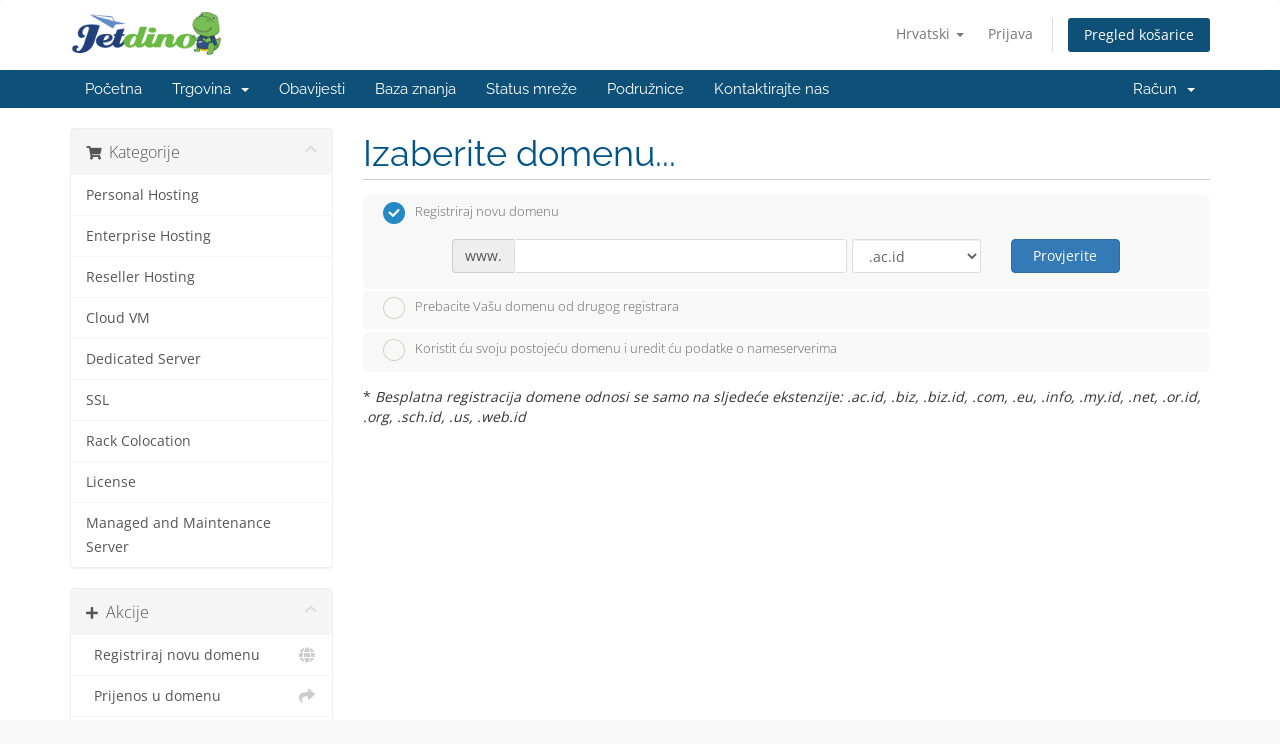

--- FILE ---
content_type: text/html; charset=utf-8
request_url: https://portal.jetdino.com/store/enterprise-hosting/iix-bronze?language=croatian
body_size: 10215
content:
<!DOCTYPE html>
<html lang="en">
<head>
    <meta charset="utf-8" />
    <meta http-equiv="X-UA-Compatible" content="IE=edge">
    <meta name="viewport" content="width=device-width, initial-scale=1">
    <title>Košarica - JETDINO</title>

    <!-- Styling -->
<link href="/assets/fonts/css/open-sans-family.css" rel="stylesheet" type="text/css" />
<link href="/assets/fonts/css/raleway-family.css" rel="stylesheet" type="text/css" />
<link href="/templates/six/css/all.min.css?v=610437" rel="stylesheet">
<link href="/assets/css/fontawesome-all.min.css" rel="stylesheet">
<link href="/templates/six/css/custom.css" rel="stylesheet">

<!-- HTML5 Shim and Respond.js IE8 support of HTML5 elements and media queries -->
<!-- WARNING: Respond.js doesn't work if you view the page via file:// -->
<!--[if lt IE 9]>
  <script src="https://oss.maxcdn.com/libs/html5shiv/3.7.0/html5shiv.js"></script>
  <script src="https://oss.maxcdn.com/libs/respond.js/1.4.2/respond.min.js"></script>
<![endif]-->

<script type="text/javascript">
    var csrfToken = '5c62d00389326cdc95ad9920f65b66c80d387201',
        markdownGuide = 'Vodič za Markdown',
        locale = 'en',
        saved = 'spremaju',
        saving = 'automatsko spremanje',
        whmcsBaseUrl = "";
    </script>
<script src="/templates/six/js/scripts.min.js?v=610437"></script>


    <script async src="https://www.googletagmanager.com/gtag/js?id=307558318"></script>
<script>
  window.dataLayer = window.dataLayer || [];
  function gtag(){dataLayer.push(arguments);}
  gtag('js', new Date());
  gtag('config', '307558318');
</script>
<link href="/modules/registrars/realtimeregister/src/Assets/Css/style.css?2.4.3" rel="stylesheet">


</head>
<body data-phone-cc-input="1">


<section id="header">
    <div class="container">
        <ul class="top-nav">
                            <li>
                    <a href="#" class="choose-language" data-toggle="popover" id="languageChooser">
                        Hrvatski
                        <b class="caret"></b>
                    </a>
                    <div id="languageChooserContent" class="hidden">
                        <ul>
                                                            <li>
                                    <a href="/store/enterprise-hosting/iix-bronze?language=arabic">العربية</a>
                                </li>
                                                            <li>
                                    <a href="/store/enterprise-hosting/iix-bronze?language=azerbaijani">Azerbaijani</a>
                                </li>
                                                            <li>
                                    <a href="/store/enterprise-hosting/iix-bronze?language=catalan">Català</a>
                                </li>
                                                            <li>
                                    <a href="/store/enterprise-hosting/iix-bronze?language=chinese">中文</a>
                                </li>
                                                            <li>
                                    <a href="/store/enterprise-hosting/iix-bronze?language=croatian">Hrvatski</a>
                                </li>
                                                            <li>
                                    <a href="/store/enterprise-hosting/iix-bronze?language=czech">Čeština</a>
                                </li>
                                                            <li>
                                    <a href="/store/enterprise-hosting/iix-bronze?language=danish">Dansk</a>
                                </li>
                                                            <li>
                                    <a href="/store/enterprise-hosting/iix-bronze?language=dutch">Nederlands</a>
                                </li>
                                                            <li>
                                    <a href="/store/enterprise-hosting/iix-bronze?language=english">English</a>
                                </li>
                                                            <li>
                                    <a href="/store/enterprise-hosting/iix-bronze?language=estonian">Estonian</a>
                                </li>
                                                            <li>
                                    <a href="/store/enterprise-hosting/iix-bronze?language=farsi">Persian</a>
                                </li>
                                                            <li>
                                    <a href="/store/enterprise-hosting/iix-bronze?language=french">Français</a>
                                </li>
                                                            <li>
                                    <a href="/store/enterprise-hosting/iix-bronze?language=german">Deutsch</a>
                                </li>
                                                            <li>
                                    <a href="/store/enterprise-hosting/iix-bronze?language=hebrew">עברית</a>
                                </li>
                                                            <li>
                                    <a href="/store/enterprise-hosting/iix-bronze?language=hungarian">Magyar</a>
                                </li>
                                                            <li>
                                    <a href="/store/enterprise-hosting/iix-bronze?language=italian">Italiano</a>
                                </li>
                                                            <li>
                                    <a href="/store/enterprise-hosting/iix-bronze?language=macedonian">Macedonian</a>
                                </li>
                                                            <li>
                                    <a href="/store/enterprise-hosting/iix-bronze?language=norwegian">Norwegian</a>
                                </li>
                                                            <li>
                                    <a href="/store/enterprise-hosting/iix-bronze?language=portuguese-br">Português</a>
                                </li>
                                                            <li>
                                    <a href="/store/enterprise-hosting/iix-bronze?language=portuguese-pt">Português</a>
                                </li>
                                                            <li>
                                    <a href="/store/enterprise-hosting/iix-bronze?language=romanian">Română</a>
                                </li>
                                                            <li>
                                    <a href="/store/enterprise-hosting/iix-bronze?language=russian">Русский</a>
                                </li>
                                                            <li>
                                    <a href="/store/enterprise-hosting/iix-bronze?language=spanish">Español</a>
                                </li>
                                                            <li>
                                    <a href="/store/enterprise-hosting/iix-bronze?language=swedish">Svenska</a>
                                </li>
                                                            <li>
                                    <a href="/store/enterprise-hosting/iix-bronze?language=turkish">Türkçe</a>
                                </li>
                                                            <li>
                                    <a href="/store/enterprise-hosting/iix-bronze?language=ukranian">Українська</a>
                                </li>
                                                    </ul>
                    </div>
                </li>
                                        <li>
                    <a href="/clientarea.php">Prijava</a>
                </li>
                                <li class="primary-action">
                    <a href="/cart.php?a=view" class="btn">
                        Pregled košarice
                    </a>
                </li>
                                </ul>

                    <a href="/index.php" class="logo"><img src="/assets/img/logo.png" alt="JETDINO"></a>
        
    </div>
</section>

<section id="main-menu">

    <nav id="nav" class="navbar navbar-default navbar-main" role="navigation">
        <div class="container">
            <!-- Brand and toggle get grouped for better mobile display -->
            <div class="navbar-header">
                <button type="button" class="navbar-toggle" data-toggle="collapse" data-target="#primary-nav">
                    <span class="sr-only">Prebaci navigaciju</span>
                    <span class="icon-bar"></span>
                    <span class="icon-bar"></span>
                    <span class="icon-bar"></span>
                </button>
            </div>

            <!-- Collect the nav links, forms, and other content for toggling -->
            <div class="collapse navbar-collapse" id="primary-nav">

                <ul class="nav navbar-nav">

                        <li menuItemName="Home" class="" id="Primary_Navbar-Home">
        <a href="/index.php">
                        Početna
                                </a>
            </li>
    <li menuItemName="Store" class="dropdown" id="Primary_Navbar-Store">
        <a class="dropdown-toggle" data-toggle="dropdown" href="#">
                        Trgovina
                        &nbsp;<b class="caret"></b>        </a>
                    <ul class="dropdown-menu">
                            <li menuItemName="Browse Products Services" id="Primary_Navbar-Store-Browse_Products_Services">
                    <a href="/store">
                                                Pregledaj sve
                                            </a>
                </li>
                            <li menuItemName="Shop Divider 1" class="nav-divider" id="Primary_Navbar-Store-Shop_Divider_1">
                    <a href="">
                                                -----
                                            </a>
                </li>
                            <li menuItemName="Personal Hosting" id="Primary_Navbar-Store-Personal_Hosting">
                    <a href="/store/personal-hosting">
                                                Personal Hosting
                                            </a>
                </li>
                            <li menuItemName="Enterprise Hosting" id="Primary_Navbar-Store-Enterprise_Hosting">
                    <a href="/store/enterprise-hosting">
                                                Enterprise Hosting
                                            </a>
                </li>
                            <li menuItemName="Reseller Hosting" id="Primary_Navbar-Store-Reseller_Hosting">
                    <a href="/store/reseller-hosting">
                                                Reseller Hosting
                                            </a>
                </li>
                            <li menuItemName="Cloud VM" id="Primary_Navbar-Store-Cloud_VM">
                    <a href="/store/cloud-vm">
                                                Cloud VM
                                            </a>
                </li>
                            <li menuItemName="Dedicated Server" id="Primary_Navbar-Store-Dedicated_Server">
                    <a href="/store/dedicated-server">
                                                Dedicated Server
                                            </a>
                </li>
                            <li menuItemName="SSL" id="Primary_Navbar-Store-SSL">
                    <a href="/store/ssl">
                                                SSL
                                            </a>
                </li>
                            <li menuItemName="Rack Colocation" id="Primary_Navbar-Store-Rack_Colocation">
                    <a href="/store/rack-colocation">
                                                Rack Colocation
                                            </a>
                </li>
                            <li menuItemName="License" id="Primary_Navbar-Store-License">
                    <a href="/store/license">
                                                License
                                            </a>
                </li>
                            <li menuItemName="Managed and Maintenance Server" id="Primary_Navbar-Store-Managed_and_Maintenance_Server">
                    <a href="/store/managed-and-maintenance-server">
                                                Managed and Maintenance Server
                                            </a>
                </li>
                            <li menuItemName="Register a New Domain" id="Primary_Navbar-Store-Register_a_New_Domain">
                    <a href="/cart.php?a=add&domain=register">
                                                Registriraj novu domenu
                                            </a>
                </li>
                            <li menuItemName="Transfer a Domain to Us" id="Primary_Navbar-Store-Transfer_a_Domain_to_Us">
                    <a href="/cart.php?a=add&domain=transfer">
                                                Premjestite domenu kod nas
                                            </a>
                </li>
                        </ul>
            </li>
    <li menuItemName="Announcements" class="" id="Primary_Navbar-Announcements">
        <a href="/announcements">
                        Obavijesti
                                </a>
            </li>
    <li menuItemName="Knowledgebase" class="" id="Primary_Navbar-Knowledgebase">
        <a href="/knowledgebase">
                        Baza znanja
                                </a>
            </li>
    <li menuItemName="Network Status" class="" id="Primary_Navbar-Network_Status">
        <a href="/serverstatus.php">
                        Status mreže
                                </a>
            </li>
    <li menuItemName="Affiliates" class="" id="Primary_Navbar-Affiliates">
        <a href="/affiliates.php">
                        Podružnice
                                </a>
            </li>
    <li menuItemName="Contact Us" class="" id="Primary_Navbar-Contact_Us">
        <a href="/contact.php">
                        Kontaktirajte nas
                                </a>
            </li>

                </ul>

                <ul class="nav navbar-nav navbar-right">

                        <li menuItemName="Account" class="dropdown" id="Secondary_Navbar-Account">
        <a class="dropdown-toggle" data-toggle="dropdown" href="#">
                        Račun
                        &nbsp;<b class="caret"></b>        </a>
                    <ul class="dropdown-menu">
                            <li menuItemName="Login" id="Secondary_Navbar-Account-Login">
                    <a href="/clientarea.php">
                                                Prijava
                                            </a>
                </li>
                            <li menuItemName="Divider" class="nav-divider" id="Secondary_Navbar-Account-Divider">
                    <a href="">
                                                -----
                                            </a>
                </li>
                            <li menuItemName="Forgot Password?" id="Secondary_Navbar-Account-Forgot_Password?">
                    <a href="/password/reset">
                                                Zaboravili ste lozinku?
                                            </a>
                </li>
                        </ul>
            </li>

                </ul>

            </div><!-- /.navbar-collapse -->
        </div>
    </nav>

</section>



<section id="main-body">
    <div class="container">
        <div class="row">

                <!-- Container for main page display content -->
        <div class="col-xs-12 main-content">
            

<link rel="stylesheet" type="text/css" href="/templates/orderforms/standard_cart/css/all.min.css?v=610437" />
<script type="text/javascript" src="/templates/orderforms/standard_cart/js/scripts.min.js?v=610437"></script>
<div id="order-standard_cart">

    <div class="row">
        <div class="cart-sidebar">
                <div menuItemName="Categories" class="panel card card-sidebar mb-3 panel-sidebar">
        <div class="panel-heading card-header">
            <h3 class="panel-title">
                                    <i class="fas fa-shopping-cart"></i>&nbsp;
                
                Kategorije

                
                <i class="fas fa-chevron-up card-minimise panel-minimise pull-right float-right"></i>
            </h3>
        </div>

        
                    <div class="list-group collapsable-card-body">
                                                            <a menuItemName="Personal Hosting" href="/store/personal-hosting" class="list-group-item list-group-item-action" id="Secondary_Sidebar-Categories-Personal_Hosting">
                            
                            Personal Hosting

                                                    </a>
                                                                                <a menuItemName="Enterprise Hosting" href="/store/enterprise-hosting" class="list-group-item list-group-item-action" id="Secondary_Sidebar-Categories-Enterprise_Hosting">
                            
                            Enterprise Hosting

                                                    </a>
                                                                                <a menuItemName="Reseller Hosting" href="/store/reseller-hosting" class="list-group-item list-group-item-action" id="Secondary_Sidebar-Categories-Reseller_Hosting">
                            
                            Reseller Hosting

                                                    </a>
                                                                                <a menuItemName="Cloud VM" href="/store/cloud-vm" class="list-group-item list-group-item-action" id="Secondary_Sidebar-Categories-Cloud_VM">
                            
                            Cloud VM

                                                    </a>
                                                                                <a menuItemName="Dedicated Server" href="/store/dedicated-server" class="list-group-item list-group-item-action" id="Secondary_Sidebar-Categories-Dedicated_Server">
                            
                            Dedicated Server

                                                    </a>
                                                                                <a menuItemName="SSL" href="/store/ssl" class="list-group-item list-group-item-action" id="Secondary_Sidebar-Categories-SSL">
                            
                            SSL

                                                    </a>
                                                                                <a menuItemName="Rack Colocation" href="/store/rack-colocation" class="list-group-item list-group-item-action" id="Secondary_Sidebar-Categories-Rack_Colocation">
                            
                            Rack Colocation

                                                    </a>
                                                                                <a menuItemName="License" href="/store/license" class="list-group-item list-group-item-action" id="Secondary_Sidebar-Categories-License">
                            
                            License

                                                    </a>
                                                                                <a menuItemName="Managed and Maintenance Server" href="/store/managed-and-maintenance-server" class="list-group-item list-group-item-action" id="Secondary_Sidebar-Categories-Managed_and_Maintenance_Server">
                            
                            Managed and Maintenance Server

                                                    </a>
                                                </div>
        
            </div>

        <div menuItemName="Actions" class="panel card card-sidebar mb-3 panel-sidebar">
        <div class="panel-heading card-header">
            <h3 class="panel-title">
                                    <i class="fas fa-plus"></i>&nbsp;
                
                Akcije

                
                <i class="fas fa-chevron-up card-minimise panel-minimise pull-right float-right"></i>
            </h3>
        </div>

        
                    <div class="list-group collapsable-card-body">
                                                            <a menuItemName="Domain Registration" href="/cart.php?a=add&domain=register" class="list-group-item list-group-item-action" id="Secondary_Sidebar-Actions-Domain_Registration">
                                                            <i class="fas fa-globe fa-fw"></i>&nbsp;
                            
                            Registriraj novu domenu

                                                    </a>
                                                                                <a menuItemName="Domain Transfer" href="/cart.php?a=add&domain=transfer" class="list-group-item list-group-item-action" id="Secondary_Sidebar-Actions-Domain_Transfer">
                                                            <i class="fas fa-share fa-fw"></i>&nbsp;
                            
                            Prijenos u domenu

                                                    </a>
                                                                                <a menuItemName="View Cart" href="/cart.php?a=view" class="list-group-item list-group-item-action" id="Secondary_Sidebar-Actions-View_Cart">
                                                            <i class="fas fa-shopping-cart fa-fw"></i>&nbsp;
                            
                            Pregled košarice

                                                    </a>
                                                </div>
        
            </div>

        <div menuItemName="Choose Currency" class="panel card card-sidebar mb-3 panel-sidebar">
        <div class="panel-heading card-header">
            <h3 class="panel-title">
                                    <i class="fas fa-plus"></i>&nbsp;
                
                Odaberite valutu

                
                <i class="fas fa-chevron-up card-minimise panel-minimise pull-right float-right"></i>
            </h3>
        </div>

                    <div class="panel-body card-body collapsable-card-body">
                <form method="post" action="">
<input type="hidden" name="token" value="5c62d00389326cdc95ad9920f65b66c80d387201" />
    <select name="currency" onchange="submit()" class="form-control"><option value="1" selected>IDR</option><option value="4">CNY</option><option value="3">EUR</option><option value="5">INR</option><option value="2">USD</option>    </select>
</form>
            </div>
        
        
            </div>

            </div>

        <div class="cart-body">
            <div class="header-lined">
                <h1 class="font-size-36">Izaberite domenu...</h1>
            </div>
            <div class="sidebar-collapsed">

            <div class="panel card panel-default">
                <div class="m-0 panel-heading card-header">
        <h3 class="panel-title">
                            <i class="fas fa-shopping-cart"></i>&nbsp;
            
            Kategorije

                    </h3>
    </div>

    <div class="panel-body card-body">
        <form role="form">
            <select class="form-control custom-select" onchange="selectChangeNavigate(this)">
                                                    <option menuItemName="Personal Hosting" value="/store/personal-hosting" class="list-group-item" >
                        Personal Hosting

                                            </option>
                                                        <option menuItemName="Enterprise Hosting" value="/store/enterprise-hosting" class="list-group-item" >
                        Enterprise Hosting

                                            </option>
                                                        <option menuItemName="Reseller Hosting" value="/store/reseller-hosting" class="list-group-item" >
                        Reseller Hosting

                                            </option>
                                                        <option menuItemName="Cloud VM" value="/store/cloud-vm" class="list-group-item" >
                        Cloud VM

                                            </option>
                                                        <option menuItemName="Dedicated Server" value="/store/dedicated-server" class="list-group-item" >
                        Dedicated Server

                                            </option>
                                                        <option menuItemName="SSL" value="/store/ssl" class="list-group-item" >
                        SSL

                                            </option>
                                                        <option menuItemName="Rack Colocation" value="/store/rack-colocation" class="list-group-item" >
                        Rack Colocation

                                            </option>
                                                        <option menuItemName="License" value="/store/license" class="list-group-item" >
                        License

                                            </option>
                                                        <option menuItemName="Managed and Maintenance Server" value="/store/managed-and-maintenance-server" class="list-group-item" >
                        Managed and Maintenance Server

                                            </option>
                                                                        <option value="" class="list-group-item" selected=""selected>- Izaberite drugu kategoriju -</option>
                            </select>
        </form>
    </div>

            </div>
            <div class="panel card panel-default">
                <div class="m-0 panel-heading card-header">
        <h3 class="panel-title">
                            <i class="fas fa-plus"></i>&nbsp;
            
            Akcije

                    </h3>
    </div>

    <div class="panel-body card-body">
        <form role="form">
            <select class="form-control custom-select" onchange="selectChangeNavigate(this)">
                                                    <option menuItemName="Domain Registration" value="/cart.php?a=add&domain=register" class="list-group-item" >
                        Registriraj novu domenu

                                            </option>
                                                        <option menuItemName="Domain Transfer" value="/cart.php?a=add&domain=transfer" class="list-group-item" >
                        Prijenos u domenu

                                            </option>
                                                        <option menuItemName="View Cart" value="/cart.php?a=view" class="list-group-item" >
                        Pregled košarice

                                            </option>
                                                                        <option value="" class="list-group-item" selected=""selected>- Izaberite drugu kategoriju -</option>
                            </select>
        </form>
    </div>

            </div>
            <div class="panel card panel-default">
                <div class="m-0 panel-heading card-header">
        <h3 class="panel-title">
                            <i class="fas fa-plus"></i>&nbsp;
            
            Odaberite valutu

                    </h3>
    </div>

    <div class="panel-body card-body">
        <form role="form">
            <select class="form-control custom-select" onchange="selectChangeNavigate(this)">
                                                                    <option value="" class="list-group-item" selected=""selected>- Izaberite drugu kategoriju -</option>
                            </select>
        </form>
    </div>

            </div>
    
            <div class="pull-right form-inline float-right">
            <form method="post" action="/cart.php">
<input type="hidden" name="token" value="5c62d00389326cdc95ad9920f65b66c80d387201" />
                <select name="currency" onchange="submit()" class="form-control">
                    <option value="">Odaberite valutu</option>
                                            <option value="1" selected>IDR</option>
                                            <option value="2">USD</option>
                                            <option value="3">EUR</option>
                                            <option value="4">CNY</option>
                                            <option value="5">INR</option>
                                    </select>
            </form>
        </div>
    
</div>
            <form id="frmProductDomain">
                <input type="hidden" id="frmProductDomainPid" value="41" />
                <div class="domain-selection-options">
                                                                <div class="option">
                            <label>
                                <input type="radio" name="domainoption" value="register" id="selregister" checked />Registriraj novu domenu
                            </label>
                            <div class="domain-input-group clearfix" id="domainregister">
                                <div class="row">
                                    <div class="col-sm-8 col-sm-offset-1 offset-sm-1">
                                        <div class="row domains-row">
                                            <div class="col-xs-9 col-9">
                                                <div class="input-group">
                                                    <div class="input-group-addon input-group-prepend">
                                                        <span class="input-group-text">www.</span>
                                                    </div>
                                                    <input type="text" id="registersld" value="" class="form-control" autocapitalize="none" data-toggle="tooltip" data-placement="top" data-trigger="manual" title="Molimo unesite svoju domenu" />
                                                </div>
                                            </div>
                                            <div class="col-xs-3 col-3">
                                                <select id="registertld" class="form-control">
                                                                                                            <option value=".ac.id">.ac.id</option>
                                                                                                            <option value=".asia">.asia</option>
                                                                                                            <option value=".biz">.biz</option>
                                                                                                            <option value=".biz.id">.biz.id</option>
                                                                                                            <option value=".bz">.bz</option>
                                                                                                            <option value=".cc">.cc</option>
                                                                                                            <option value=".cn">.cn</option>
                                                                                                            <option value=".co">.co</option>
                                                                                                            <option value=".com.co">.com.co</option>
                                                                                                            <option value=".co.de">.co.de</option>
                                                                                                            <option value=".co.id">.co.id</option>
                                                                                                            <option value=".co.in">.co.in</option>
                                                                                                            <option value=".com">.com</option>
                                                                                                            <option value=".com.au">.com.au</option>
                                                                                                            <option value=".es">.es</option>
                                                                                                            <option value=".id">.id</option>
                                                                                                            <option value=".in">.in</option>
                                                                                                            <option value=".in.net">.in.net</option>
                                                                                                            <option value=".info">.info</option>
                                                                                                            <option value=".la">.la</option>
                                                                                                            <option value=".me">.me</option>
                                                                                                            <option value=".mn">.mn</option>
                                                                                                            <option value=".mobi">.mobi</option>
                                                                                                            <option value=".my.id">.my.id</option>
                                                                                                            <option value=".name">.name</option>
                                                                                                            <option value=".net">.net</option>
                                                                                                            <option value=".net.in">.net.in</option>
                                                                                                            <option value=".nl">.nl</option>
                                                                                                            <option value=".online">.online</option>
                                                                                                            <option value=".or.id">.or.id</option>
                                                                                                            <option value=".org">.org</option>
                                                                                                            <option value=".pro">.pro</option>
                                                                                                            <option value=".pw">.pw</option>
                                                                                                            <option value=".sc">.sc</option>
                                                                                                            <option value=".sch.id">.sch.id</option>
                                                                                                            <option value=".sx">.sx</option>
                                                                                                            <option value=".tel">.tel</option>
                                                                                                            <option value=".tv">.tv</option>
                                                                                                            <option value=".us">.us</option>
                                                                                                            <option value=".vc">.vc</option>
                                                                                                            <option value=".web.id">.web.id</option>
                                                                                                            <option value=".ws">.ws</option>
                                                                                                            <option value=".xyz">.xyz</option>
                                                                                                            <option value=".zone">.zone</option>
                                                                                                            <option value=".club">.club</option>
                                                                                                            <option value=".top">.top</option>
                                                                                                            <option value=".academy">.academy</option>
                                                                                                            <option value=".wiki">.wiki</option>
                                                                                                            <option value=".news">.news</option>
                                                                                                            <option value=".de">.de</option>
                                                                                                            <option value=".events">.events</option>
                                                                                                    </select>
                                            </div>
                                        </div>
                                    </div>
                                    <div class="col-sm-2">
                                        <button type="submit" class="btn btn-primary btn-block">
                                            Provjerite
                                        </button>
                                    </div>
                                </div>
                            </div>
                        </div>
                                                                <div class="option">
                            <label>
                                <input type="radio" name="domainoption" value="transfer" id="seltransfer" />Prebacite Vašu domenu od drugog registrara
                            </label>
                            <div class="domain-input-group clearfix" id="domaintransfer">
                                <div class="row">
                                    <div class="col-sm-8 col-sm-offset-1 offset-sm-1">
                                        <div class="row domains-row">
                                            <div class="col-xs-9 col-9">
                                                <div class="input-group">
                                                    <div class="input-group-addon input-group-prepend">
                                                        <span class="input-group-text">www.</span>
                                                    </div>
                                                    <input type="text" id="transfersld" value="" class="form-control" autocapitalize="none" data-toggle="tooltip" data-placement="top" data-trigger="manual" title="Molimo unesite svoju domenu"/>
                                                </div>
                                            </div>
                                            <div class="col-xs-3 col-3">
                                                <select id="transfertld" class="form-control">
                                                                                                            <option value=".ac.id">.ac.id</option>
                                                                                                            <option value=".asia">.asia</option>
                                                                                                            <option value=".biz">.biz</option>
                                                                                                            <option value=".biz.id">.biz.id</option>
                                                                                                            <option value=".bz">.bz</option>
                                                                                                            <option value=".cc">.cc</option>
                                                                                                            <option value=".cn">.cn</option>
                                                                                                            <option value=".co">.co</option>
                                                                                                            <option value=".com.co">.com.co</option>
                                                                                                            <option value=".co.de">.co.de</option>
                                                                                                            <option value=".co.id">.co.id</option>
                                                                                                            <option value=".co.in">.co.in</option>
                                                                                                            <option value=".com">.com</option>
                                                                                                            <option value=".com.au">.com.au</option>
                                                                                                            <option value=".es">.es</option>
                                                                                                            <option value=".id">.id</option>
                                                                                                            <option value=".in">.in</option>
                                                                                                            <option value=".in.net">.in.net</option>
                                                                                                            <option value=".info">.info</option>
                                                                                                            <option value=".la">.la</option>
                                                                                                            <option value=".me">.me</option>
                                                                                                            <option value=".mn">.mn</option>
                                                                                                            <option value=".mobi">.mobi</option>
                                                                                                            <option value=".my.id">.my.id</option>
                                                                                                            <option value=".name">.name</option>
                                                                                                            <option value=".net">.net</option>
                                                                                                            <option value=".net.in">.net.in</option>
                                                                                                            <option value=".nl">.nl</option>
                                                                                                            <option value=".online">.online</option>
                                                                                                            <option value=".or.id">.or.id</option>
                                                                                                            <option value=".org">.org</option>
                                                                                                            <option value=".pro">.pro</option>
                                                                                                            <option value=".pw">.pw</option>
                                                                                                            <option value=".sc">.sc</option>
                                                                                                            <option value=".sch.id">.sch.id</option>
                                                                                                            <option value=".sx">.sx</option>
                                                                                                            <option value=".tel">.tel</option>
                                                                                                            <option value=".tv">.tv</option>
                                                                                                            <option value=".us">.us</option>
                                                                                                            <option value=".vc">.vc</option>
                                                                                                            <option value=".web.id">.web.id</option>
                                                                                                            <option value=".ws">.ws</option>
                                                                                                            <option value=".xyz">.xyz</option>
                                                                                                            <option value=".zone">.zone</option>
                                                                                                            <option value=".club">.club</option>
                                                                                                            <option value=".top">.top</option>
                                                                                                            <option value=".academy">.academy</option>
                                                                                                            <option value=".wiki">.wiki</option>
                                                                                                            <option value=".news">.news</option>
                                                                                                            <option value=".de">.de</option>
                                                                                                            <option value=".events">.events</option>
                                                                                                    </select>
                                            </div>
                                        </div>
                                    </div>
                                    <div class="col-sm-2">
                                        <button type="submit" class="btn btn-primary btn-block">
                                            Prijenos
                                        </button>
                                    </div>
                                </div>
                            </div>
                        </div>
                                                                <div class="option">
                            <label>
                                <input type="radio" name="domainoption" value="owndomain" id="selowndomain" />Koristit ću svoju postojeću domenu i uredit ću podatke o nameserverima
                            </label>
                            <div class="domain-input-group clearfix" id="domainowndomain">
                                <div class="row">
                                    <div class="col-sm-8 col-sm-offset-1 offset-sm-1">
                                        <div class="row domains-row">
                                            <div class="col-xs-9 col-9">
                                                <div class="input-group">
                                                    <div class="input-group-addon input-group-prepend">
                                                        <span class="input-group-text">www.</span>
                                                    </div>
                                                    <input type="text" id="owndomainsld" value="" placeholder="primjer" class="form-control" autocapitalize="none" data-toggle="tooltip" data-placement="top" data-trigger="manual" title="Molimo unesite svoju domenu" />
                                                </div>
                                            </div>
                                            <div class="col-xs-3 col-3">
                                                <input type="text" id="owndomaintld" value="" placeholder="com" class="form-control" autocapitalize="none" data-toggle="tooltip" data-placement="top" data-trigger="manual" title="Obavezno" />
                                            </div>
                                        </div>
                                    </div>
                                    <div class="col-sm-2">
                                        <button type="submit" class="btn btn-primary btn-block" id="useOwnDomain">
                                            Upotrijebite
                                        </button>
                                    </div>
                                </div>
                            </div>
                        </div>
                                                        </div>

                                    <p>* <em>Besplatna registracija domene odnosi se samo na sljedeće ekstenzije: .ac.id, .biz, .biz.id, .com, .eu, .info, .my.id, .net, .or.id, .org, .sch.id, .us, .web.id</em></p>
                
            </form>

            <div class="clearfix"></div>
            <form method="post" action="/cart.php?a=add&pid=41&domainselect=1" id="frmProductDomainSelections">
<input type="hidden" name="token" value="5c62d00389326cdc95ad9920f65b66c80d387201" />

                <div id="DomainSearchResults" class="w-hidden">

                    <div id="searchDomainInfo">
                        <p id="primaryLookupSearching" class="domain-lookup-loader domain-lookup-primary-loader domain-searching domain-checker-result-headline">
                            <i class="fas fa-spinner fa-spin"></i>
                            <span class="domain-lookup-register-loader">Provjera dostupnosti...</span>
                            <span class="domain-lookup-transfer-loader">Provjera prihvatljivosti prijenosa...</span>
                            <span class="domain-lookup-other-loader">Provjera odabira domene...</span>
                        </p>
                        <div id="primaryLookupResult" class="domain-lookup-result domain-lookup-primary-results w-hidden">
                            <div class="domain-unavailable domain-checker-unavailable headline"><strong>:domain</strong> nije dostupan</div>
                            <div class="domain-available domain-checker-available headline"><strong>:domain</strong> je dostupan.</div>
                            <div class="btn btn-primary domain-contact-support headline">Kontaktirajte nas</div>
                            <div class="transfer-eligible">
                                <p class="domain-checker-available headline">Vaša domena ispunjava uvjete za prijenos</p>
                                <p>Prije nastavka provjerite jeste li otključali domenu kod trenutnog registrara.</p>
                            </div>
                            <div class="transfer-not-eligible">
                                <p class="domain-checker-unavailable headline">Ne ispunjava uvjete za transfer</p>
                                <p>Čini se da domena koju ste unijeli nije registrirana.</p>
                                <p>Ako je domena nedavno registrirana, možda ćete morati pokušati ponovno kasnije.</p>
                                <p>Alternativno, možete izvršiti pretraživanje za registraciju ove domene.</p>
                            </div>
                            <div class="domain-invalid">
                                <p class="domain-checker-unavailable headline">Navedeno je nevažeće ime domene</p>
                                <p>
                                    Domene moraju početi slovom ili brojem<span class="domain-length-restrictions"> i biti duljine između znakova <span class="min-length"></span> i <span class="max-length"></span></span><br />
                                    Molimo provjerite svoj unos i pokušajte ponovo.
                                </p>
                            </div>
                            <div id="idnLanguageSelector" class="margin-10 idn-language-selector idn-language w-hidden">
                                <div class="row">
                                    <div class="col-sm-10 col-sm-offset-1 col-lg-8 col-lg-offset-2 offset-sm-1 offset-lg-2">
                                        <div class="margin-10 text-center">
                                            Otkrili smo da je domena koju ste unijeli međunarodno ime domene. Da biste nastavili, odaberite željeni jezik domene.
                                        </div>
                                    </div>
                                </div>
                                <div class="row">
                                    <div class="col-sm-8 col-lg-6 col-sm-offset-2 col-lg-offset-3 offset-sm-2 offset-lg-3">
                                        <div class="form-group">
                                            <select name="idnlanguage" class="form-control">
                                                <option value="">Odaberite IDN jezik</option>
                                                                                                    <option value="afr">Afrikaans</option>
                                                                                                    <option value="alb">Albanski</option>
                                                                                                    <option value="ara">arapski</option>
                                                                                                    <option value="arg">Aragonski</option>
                                                                                                    <option value="arm">Armenski</option>
                                                                                                    <option value="asm">Asamski</option>
                                                                                                    <option value="ast">Asturijski</option>
                                                                                                    <option value="ave">Avestan</option>
                                                                                                    <option value="awa">Awadhi</option>
                                                                                                    <option value="aze">Azerbejdžanski</option>
                                                                                                    <option value="ban">Balijski</option>
                                                                                                    <option value="bal">Baluči</option>
                                                                                                    <option value="bas">Basa</option>
                                                                                                    <option value="bak">Baškirski</option>
                                                                                                    <option value="baq">Baskijski</option>
                                                                                                    <option value="bel">Bjeloruski</option>
                                                                                                    <option value="ben">bengalski</option>
                                                                                                    <option value="bho">Bhojpuri</option>
                                                                                                    <option value="bos">bosanski</option>
                                                                                                    <option value="bul">Bugarski</option>
                                                                                                    <option value="bur">Burmanski</option>
                                                                                                    <option value="car">Carib</option>
                                                                                                    <option value="cat">katalonski</option>
                                                                                                    <option value="che">Čečenski</option>
                                                                                                    <option value="chi">kineski</option>
                                                                                                    <option value="chv">Čuvaš</option>
                                                                                                    <option value="cop">koptski</option>
                                                                                                    <option value="cos">Korzikanski</option>
                                                                                                    <option value="scr">Hrvatski</option>
                                                                                                    <option value="cze">češki</option>
                                                                                                    <option value="dan">Danski</option>
                                                                                                    <option value="div">Divehi</option>
                                                                                                    <option value="doi">Dogri</option>
                                                                                                    <option value="dut">Nizozemac</option>
                                                                                                    <option value="eng">Engleski</option>
                                                                                                    <option value="est">Estonski</option>
                                                                                                    <option value="fao">Farski</option>
                                                                                                    <option value="fij">Fidžijski</option>
                                                                                                    <option value="fin">Finski</option>
                                                                                                    <option value="fre">francuski</option>
                                                                                                    <option value="fry">Frizijski</option>
                                                                                                    <option value="gla">galski; škotski galski</option>
                                                                                                    <option value="geo">Gruzijski</option>
                                                                                                    <option value="ger">Nijemac</option>
                                                                                                    <option value="gon">Gondi</option>
                                                                                                    <option value="gre">grčki</option>
                                                                                                    <option value="guj">Gujarati</option>
                                                                                                    <option value="heb">hebrejski</option>
                                                                                                    <option value="hin">Hindski</option>
                                                                                                    <option value="hun">Mađarski</option>
                                                                                                    <option value="ice">Islandski</option>
                                                                                                    <option value="inc">indijski</option>
                                                                                                    <option value="ind">Indonezijski</option>
                                                                                                    <option value="inh">Inguš</option>
                                                                                                    <option value="gle">Irski</option>
                                                                                                    <option value="ita">talijanski</option>
                                                                                                    <option value="jpn">japanski</option>
                                                                                                    <option value="jav">Javanski</option>
                                                                                                    <option value="kas">Kašmirski</option>
                                                                                                    <option value="kaz">Kazahstanski</option>
                                                                                                    <option value="khm">Kmerski</option>
                                                                                                    <option value="kir">Kirgizijski</option>
                                                                                                    <option value="kor">Korejski</option>
                                                                                                    <option value="kur">Kurdski</option>
                                                                                                    <option value="lao">Lao</option>
                                                                                                    <option value="lat">latinski</option>
                                                                                                    <option value="lav">Letonski</option>
                                                                                                    <option value="lit">Litvanski</option>
                                                                                                    <option value="ltz">Luksemburški</option>
                                                                                                    <option value="mac">Makedonski</option>
                                                                                                    <option value="may">Malajski</option>
                                                                                                    <option value="mal">Malajalam</option>
                                                                                                    <option value="mlt">Malteški</option>
                                                                                                    <option value="mao">Maori</option>
                                                                                                    <option value="mol">Moldavski</option>
                                                                                                    <option value="mon">Mongolski</option>
                                                                                                    <option value="nep">Nepalski</option>
                                                                                                    <option value="nor">Norveški</option>
                                                                                                    <option value="ori">Orija</option>
                                                                                                    <option value="oss">Osetijski</option>
                                                                                                    <option value="per">Perzijski</option>
                                                                                                    <option value="pol">poljski</option>
                                                                                                    <option value="por">Portugalski</option>
                                                                                                    <option value="pan">Pandžabi</option>
                                                                                                    <option value="pus">Pushto</option>
                                                                                                    <option value="raj">Radžastani</option>
                                                                                                    <option value="rum">rumunjski</option>
                                                                                                    <option value="rus">ruski</option>
                                                                                                    <option value="smo">Samoanski</option>
                                                                                                    <option value="san">Sanskritski</option>
                                                                                                    <option value="srd">Sardinijski</option>
                                                                                                    <option value="scc">Srpski</option>
                                                                                                    <option value="snd">Sindhi</option>
                                                                                                    <option value="sin">Sinhalski</option>
                                                                                                    <option value="slo">Slovački</option>
                                                                                                    <option value="slv">Slovenski</option>
                                                                                                    <option value="som">Somalijski</option>
                                                                                                    <option value="spa">španjolski</option>
                                                                                                    <option value="swa">Svahili</option>
                                                                                                    <option value="swe">Švedski</option>
                                                                                                    <option value="syr">Sirijski</option>
                                                                                                    <option value="tgk">Tadžikistan</option>
                                                                                                    <option value="tam">Tamilski</option>
                                                                                                    <option value="tel">Telugu</option>
                                                                                                    <option value="tha">Tajlandski</option>
                                                                                                    <option value="tib">tibetanski</option>
                                                                                                    <option value="tur">turski</option>
                                                                                                    <option value="ukr">Ukrajinski</option>
                                                                                                    <option value="urd">Urdu</option>
                                                                                                    <option value="uzb">Uzbečki</option>
                                                                                                    <option value="vie">Vijetnamski</option>
                                                                                                    <option value="wel">velški</option>
                                                                                                    <option value="yid">jidiš</option>
                                                                                            </select>
                                            <div class="field-error-msg">
                                                Molimo odaberite jezik domene koju želite registrirati.
                                            </div>
                                        </div>
                                    </div>
                                </div>
                            </div>
                            <div class="domain-price">
                                <span class="register-price-label">Nastavite registrirati ovu domenu za</span>
                                <span class="transfer-price-label w-hidden">Prebacite nam i produžite za 1 godinu*</span>
                                <span class="price"></span>
                            </div>
                            <p class="domain-error domain-checker-unavailable headline"></p>
                            <input type="hidden" id="resultDomainOption" name="domainoption" />
                            <input type="hidden" id="resultDomain" name="domains[]" />
                            <input type="hidden" id="resultDomainPricingTerm" />
                        </div>
                    </div>

                                                                        <div id="spotlightTlds" class="spotlight-tlds clearfix w-hidden">
                                <div class="spotlight-tlds-container">
                                                                            <div class="spotlight-tld-container spotlight-tld-container-6">
                                            <div id="spotlightid" class="spotlight-tld">
                                                                                                    <div class="spotlight-tld-hot">Vruće</div>
                                                                                                .id
                                                <span class="domain-lookup-loader domain-lookup-spotlight-loader">
                                                    <i class="fas fa-spinner fa-spin"></i>
                                                </span>
                                                <div class="domain-lookup-result">
                                                    <button type="button" class="btn unavailable w-hidden" disabled="disabled">
                                                        Neraspoloživa
                                                    </button>
                                                    <button type="button" class="btn invalid w-hidden" disabled="disabled">
                                                        Neraspoloživa
                                                    </button>
                                                    <span class="available price w-hidden">Rp. 250.000,00</span>
                                                    <button type="button" class="btn btn-add-to-cart product-domain w-hidden" data-whois="0" data-domain="">
                                                        <span class="to-add">Dodati</span>
                                                        <span class="loading">
                                                            <i class="fas fa-spinner fa-spin"></i> Učitavanje...
                                                        </span>
                                                        <span class="added"><i class="far fa-shopping-cart"></i> Dodano</span>
                                                        <span class="unavailable">Preuzeto</span>
                                                    </button>
                                                    <button type="button" class="btn btn-primary domain-contact-support w-hidden">
                                                        Kontaktirajte podršku za kupnju
                                                    </button>
                                                </div>
                                            </div>
                                        </div>
                                                                            <div class="spotlight-tld-container spotlight-tld-container-6">
                                            <div id="spotlightwebid" class="spotlight-tld">
                                                                                                .web.id
                                                <span class="domain-lookup-loader domain-lookup-spotlight-loader">
                                                    <i class="fas fa-spinner fa-spin"></i>
                                                </span>
                                                <div class="domain-lookup-result">
                                                    <button type="button" class="btn unavailable w-hidden" disabled="disabled">
                                                        Neraspoloživa
                                                    </button>
                                                    <button type="button" class="btn invalid w-hidden" disabled="disabled">
                                                        Neraspoloživa
                                                    </button>
                                                    <span class="available price w-hidden">Rp. 60.000,00</span>
                                                    <button type="button" class="btn btn-add-to-cart product-domain w-hidden" data-whois="0" data-domain="">
                                                        <span class="to-add">Dodati</span>
                                                        <span class="loading">
                                                            <i class="fas fa-spinner fa-spin"></i> Učitavanje...
                                                        </span>
                                                        <span class="added"><i class="far fa-shopping-cart"></i> Dodano</span>
                                                        <span class="unavailable">Preuzeto</span>
                                                    </button>
                                                    <button type="button" class="btn btn-primary domain-contact-support w-hidden">
                                                        Kontaktirajte podršku za kupnju
                                                    </button>
                                                </div>
                                            </div>
                                        </div>
                                                                            <div class="spotlight-tld-container spotlight-tld-container-6">
                                            <div id="spotlightbizid" class="spotlight-tld">
                                                                                                .biz.id
                                                <span class="domain-lookup-loader domain-lookup-spotlight-loader">
                                                    <i class="fas fa-spinner fa-spin"></i>
                                                </span>
                                                <div class="domain-lookup-result">
                                                    <button type="button" class="btn unavailable w-hidden" disabled="disabled">
                                                        Neraspoloživa
                                                    </button>
                                                    <button type="button" class="btn invalid w-hidden" disabled="disabled">
                                                        Neraspoloživa
                                                    </button>
                                                    <span class="available price w-hidden">Rp. 120.000,00</span>
                                                    <button type="button" class="btn btn-add-to-cart product-domain w-hidden" data-whois="0" data-domain="">
                                                        <span class="to-add">Dodati</span>
                                                        <span class="loading">
                                                            <i class="fas fa-spinner fa-spin"></i> Učitavanje...
                                                        </span>
                                                        <span class="added"><i class="far fa-shopping-cart"></i> Dodano</span>
                                                        <span class="unavailable">Preuzeto</span>
                                                    </button>
                                                    <button type="button" class="btn btn-primary domain-contact-support w-hidden">
                                                        Kontaktirajte podršku za kupnju
                                                    </button>
                                                </div>
                                            </div>
                                        </div>
                                                                            <div class="spotlight-tld-container spotlight-tld-container-6">
                                            <div id="spotlightcom" class="spotlight-tld">
                                                                                                .com
                                                <span class="domain-lookup-loader domain-lookup-spotlight-loader">
                                                    <i class="fas fa-spinner fa-spin"></i>
                                                </span>
                                                <div class="domain-lookup-result">
                                                    <button type="button" class="btn unavailable w-hidden" disabled="disabled">
                                                        Neraspoloživa
                                                    </button>
                                                    <button type="button" class="btn invalid w-hidden" disabled="disabled">
                                                        Neraspoloživa
                                                    </button>
                                                    <span class="available price w-hidden">Rp. 201.000,00</span>
                                                    <button type="button" class="btn btn-add-to-cart product-domain w-hidden" data-whois="0" data-domain="">
                                                        <span class="to-add">Dodati</span>
                                                        <span class="loading">
                                                            <i class="fas fa-spinner fa-spin"></i> Učitavanje...
                                                        </span>
                                                        <span class="added"><i class="far fa-shopping-cart"></i> Dodano</span>
                                                        <span class="unavailable">Preuzeto</span>
                                                    </button>
                                                    <button type="button" class="btn btn-primary domain-contact-support w-hidden">
                                                        Kontaktirajte podršku za kupnju
                                                    </button>
                                                </div>
                                            </div>
                                        </div>
                                                                            <div class="spotlight-tld-container spotlight-tld-container-6">
                                            <div id="spotlightnet" class="spotlight-tld">
                                                                                                .net
                                                <span class="domain-lookup-loader domain-lookup-spotlight-loader">
                                                    <i class="fas fa-spinner fa-spin"></i>
                                                </span>
                                                <div class="domain-lookup-result">
                                                    <button type="button" class="btn unavailable w-hidden" disabled="disabled">
                                                        Neraspoloživa
                                                    </button>
                                                    <button type="button" class="btn invalid w-hidden" disabled="disabled">
                                                        Neraspoloživa
                                                    </button>
                                                    <span class="available price w-hidden">Rp. 227.000,00</span>
                                                    <button type="button" class="btn btn-add-to-cart product-domain w-hidden" data-whois="0" data-domain="">
                                                        <span class="to-add">Dodati</span>
                                                        <span class="loading">
                                                            <i class="fas fa-spinner fa-spin"></i> Učitavanje...
                                                        </span>
                                                        <span class="added"><i class="far fa-shopping-cart"></i> Dodano</span>
                                                        <span class="unavailable">Preuzeto</span>
                                                    </button>
                                                    <button type="button" class="btn btn-primary domain-contact-support w-hidden">
                                                        Kontaktirajte podršku za kupnju
                                                    </button>
                                                </div>
                                            </div>
                                        </div>
                                                                            <div class="spotlight-tld-container spotlight-tld-container-6">
                                            <div id="spotlightorg" class="spotlight-tld">
                                                                                                .org
                                                <span class="domain-lookup-loader domain-lookup-spotlight-loader">
                                                    <i class="fas fa-spinner fa-spin"></i>
                                                </span>
                                                <div class="domain-lookup-result">
                                                    <button type="button" class="btn unavailable w-hidden" disabled="disabled">
                                                        Neraspoloživa
                                                    </button>
                                                    <button type="button" class="btn invalid w-hidden" disabled="disabled">
                                                        Neraspoloživa
                                                    </button>
                                                    <span class="available price w-hidden">Rp. 195.000,00</span>
                                                    <button type="button" class="btn btn-add-to-cart product-domain w-hidden" data-whois="0" data-domain="">
                                                        <span class="to-add">Dodati</span>
                                                        <span class="loading">
                                                            <i class="fas fa-spinner fa-spin"></i> Učitavanje...
                                                        </span>
                                                        <span class="added"><i class="far fa-shopping-cart"></i> Dodano</span>
                                                        <span class="unavailable">Preuzeto</span>
                                                    </button>
                                                    <button type="button" class="btn btn-primary domain-contact-support w-hidden">
                                                        Kontaktirajte podršku za kupnju
                                                    </button>
                                                </div>
                                            </div>
                                        </div>
                                                                    </div>
                            </div>
                        
                        <div class="suggested-domains w-hidden">
                            <div class="panel-heading card-header">
                                Predložene domene
                            </div>
                            <div id="suggestionsLoader" class="card-body panel-body domain-lookup-loader domain-lookup-suggestions-loader">
                                <i class="fas fa-spinner fa-spin"></i> Generiranje prijedloga za vas
                            </div>
                            <div id="domainSuggestions" class="domain-lookup-result list-group w-hidden">
                                <div class="domain-suggestion list-group-item w-hidden">
                                    <span class="domain"></span><span class="extension"></span>
                                    <div class="actions">
                                        <button type="button" class="btn btn-add-to-cart product-domain" data-whois="1" data-domain="">
                                            <span class="to-add">Dodaj u košaricu</span>
                                            <span class="loading">
                                                <i class="fas fa-spinner fa-spin"></i> Učitavanje...
                                            </span>
                                            <span class="added">Dodano</span>
                                            <span class="unavailable">Preuzeto</span>
                                        </button>
                                        <button type="button" class="btn btn-primary domain-contact-support w-hidden">Kontaktirajte podršku za kupnju</button>
                                        <span class="price"></span>
                                        <span class="promo w-hidden"></span>
                                    </div>
                                </div>
                            </div>
                            <div class="panel-footer card-footer more-suggestions text-center w-hidden">
                                <a id="moreSuggestions" href="#" onclick="loadMoreSuggestions();return false;">Dajte mi još prijedloga!</a>
                                <span id="noMoreSuggestions" class="no-more small w-hidden">To su svi rezultati koje imamo za vas! Ako još uvijek niste pronašli ono što tražite, isprobajte drugi pojam za pretraživanje ili ključnu riječ.</span>
                            </div>
                            <div class="text-center text-muted domain-suggestions-warning">
                                <p>Prijedlozi imena domene možda neće uvijek biti dostupni. Dostupnost se provjerava u stvarnom vremenu na mjestu dodavanja u košaricu.</p>
                            </div>
                        </div>
                                    </div>

                <div class="text-center">
                    <button id="btnDomainContinue" type="submit" class="btn btn-primary btn-lg w-hidden" disabled="disabled">
                        Nastavi
                        &nbsp;<i class="fas fa-arrow-circle-right"></i>
                    </button>
                </div>
            </form>
        </div>
    </div>
</div>

<div class="hidden" id="divProductHasRecommendations" data-value=""></div>
<div class="modal fade" id="recommendationsModal" tabindex="-1" role="dialog">
    <div class="modal-dialog" role="document">
        <div class="modal-content">
            <div class="modal-header">
                <h4 class="float-left pull-left">
                                            Dodano u košaricu
                                    </h4>
                <button type="button" class="close" data-dismiss="modal" aria-label="Close"><span aria-hidden="true">&times;</span></button>
                <div class="clearfix"></div>
            </div>
            <div class="modal-body">
                <div class="product-recommendations-container">
    <div class="product-recommendations">
                    <p>Na temelju ovog proizvoda preporučujemo:</p>
                    </div>
</div>
            </div>
            <div class="modal-footer">
                <a class="btn btn-primary" href="#" id="btnContinueRecommendationsModal" data-dismiss="modal" role="button">
                    <span class="w-hidden hidden"><i class="fas fa-spinner fa-spin"></i>&nbsp;</span>Nastavi
                </a>
            </div>
        </div>
    </div>
    <div class="product-recommendation clonable w-hidden hidden">
        <div class="header">
            <div class="cta">
                <div class="price">
                    <span class="w-hidden hidden">BESPLATNO!</span>
                    <span class="breakdown-price"></span>
                    <span class="setup-fee"><small>&nbsp;Naknada za postavljanje</small></span>
                </div>
                <button type="button" class="btn btn-sm btn-add">
                    <span class="text">Dodaj u košaricu</span>
                    <span class="arrow"><i class="fas fa-chevron-right"></i></span>
                </button>
            </div>
            <div class="expander">
                <i class="fas fa-chevron-right rotate" data-toggle="tooltip" data-placement="right" title="Kliknite da biste saznali više."></i>
            </div>
            <div class="content">
                <div class="headline truncate"></div>
                <div class="tagline truncate">
                    Opis (slogan) nije dostupan za ovaj proizvod.
                </div>
            </div>
        </div>
        <div class="body clearfix"><p></p></div>
    </div>
</div>


                </div><!-- /.main-content -->
                            <div class="clearfix"></div>
        </div>
    </div>
</section>

<section id="footer">
    <div class="container">
        <a href="#" class="back-to-top"><i class="fas fa-chevron-up"></i></a>
        <p>Autorsko pravo &copy; 2026 JETDINO. Sva prava pridržana.</p>
    </div>
</section>

<div id="fullpage-overlay" class="hidden">
    <div class="outer-wrapper">
        <div class="inner-wrapper">
            <img src="/assets/img/overlay-spinner.svg">
            <br>
            <span class="msg"></span>
        </div>
    </div>
</div>

<div class="modal system-modal fade" id="modalAjax" tabindex="-1" role="dialog" aria-hidden="true">
    <div class="modal-dialog">
        <div class="modal-content panel-primary">
            <div class="modal-header panel-heading">
                <button type="button" class="close" data-dismiss="modal">
                    <span aria-hidden="true">&times;</span>
                    <span class="sr-only">Close Ticket</span>
                </button>
                <h4 class="modal-title"></h4>
            </div>
            <div class="modal-body panel-body">
                Učitavanje...
            </div>
            <div class="modal-footer panel-footer">
                <div class="pull-left loader">
                    <i class="fas fa-circle-notch fa-spin"></i>
                    Učitavanje...
                </div>
                <button type="button" class="btn btn-default" data-dismiss="modal">
                    Close Ticket
                </button>
                <button type="button" class="btn btn-primary modal-submit">
                    Pošalji
                </button>
            </div>
        </div>
    </div>
</div>

<form action="#" id="frmGeneratePassword" class="form-horizontal">
    <div class="modal fade" id="modalGeneratePassword">
        <div class="modal-dialog">
            <div class="modal-content panel-primary">
                <div class="modal-header panel-heading">
                    <button type="button" class="close" data-dismiss="modal" aria-label="Close"><span aria-hidden="true">&times;</span></button>
                    <h4 class="modal-title">
                        Generiraj lozinku
                    </h4>
                </div>
                <div class="modal-body">
                    <div class="alert alert-danger hidden" id="generatePwLengthError">
                        Molimo unesite broj između 8 i 64 za duljinu lozinke
                    </div>
                    <div class="form-group">
                        <label for="generatePwLength" class="col-sm-4 control-label">Duljina lozinke</label>
                        <div class="col-sm-8">
                            <input type="number" min="8" max="64" value="12" step="1" class="form-control input-inline input-inline-100" id="inputGeneratePasswordLength">
                        </div>
                    </div>
                    <div class="form-group">
                        <label for="generatePwOutput" class="col-sm-4 control-label">Generirana lozinka</label>
                        <div class="col-sm-8">
                            <input type="text" class="form-control" id="inputGeneratePasswordOutput">
                        </div>
                    </div>
                    <div class="row">
                        <div class="col-sm-8 col-sm-offset-4">
                            <button type="submit" class="btn btn-default btn-sm">
                                <i class="fas fa-plus fa-fw"></i>
                                Generiraj novu lozinku
                            </button>
                            <button type="button" class="btn btn-default btn-sm copy-to-clipboard" data-clipboard-target="#inputGeneratePasswordOutput">
                                <img src="/assets/img/clippy.svg" alt="Copy to clipboard" width="15">
                                Kopiraj
                            </button>
                        </div>
                    </div>
                </div>
                <div class="modal-footer">
                    <button type="button" class="btn btn-default" data-dismiss="modal">
                        Close Ticket
                    </button>
                    <button type="button" class="btn btn-primary" id="btnGeneratePasswordInsert" data-clipboard-target="#inputGeneratePasswordOutput">
                        Kopirajte u međuspremnik i umetnite
                    </button>
                </div>
            </div>
        </div>
    </div>
</form>

<!--Start of Tawk.to Script-->
<script type="text/javascript">
var Tawk_API=Tawk_API||{}, Tawk_LoadStart=new Date();
(function(){
var s1=document.createElement("script"),s0=document.getElementsByTagName("script")[0];
s1.async=true;
s1.src='https://embed.tawk.to/60c70fef65b7290ac635d04a/1f84pcgjv';
s1.charset='UTF-8';
s1.setAttribute('crossorigin','*');
s0.parentNode.insertBefore(s1,s0);
})();
</script>
<!--End of Tawk.to Script-->
<script>var rtr = [];</script><script src="/modules/registrars/realtimeregister/src/Assets/Js/rtr.js?2.4.3"></script><script src="/modules/registrars/realtimeregister/src/Assets/Js/rtrClient.js?2.4.3"></script>


<script defer src="https://static.cloudflareinsights.com/beacon.min.js/vcd15cbe7772f49c399c6a5babf22c1241717689176015" integrity="sha512-ZpsOmlRQV6y907TI0dKBHq9Md29nnaEIPlkf84rnaERnq6zvWvPUqr2ft8M1aS28oN72PdrCzSjY4U6VaAw1EQ==" data-cf-beacon='{"version":"2024.11.0","token":"c07b195f61324e9bb6c989b7444e0b7d","r":1,"server_timing":{"name":{"cfCacheStatus":true,"cfEdge":true,"cfExtPri":true,"cfL4":true,"cfOrigin":true,"cfSpeedBrain":true},"location_startswith":null}}' crossorigin="anonymous"></script>
</body>
</html>
